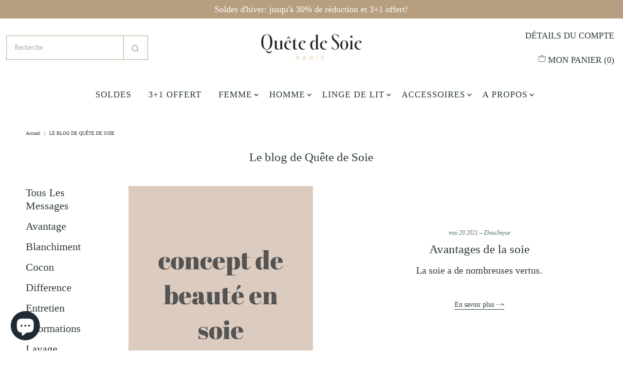

--- FILE ---
content_type: text/javascript
request_url: https://cdn.starapps.studio/apps/vsk/labelledenuit/data.js
body_size: 5120
content:
"use strict";"undefined"==typeof window.starapps_data&&(window.starapps_data={}),"undefined"==typeof window.starapps_data.product_groups&&(window.starapps_data.product_groups=[{"id":4178642,"products_preset_id":4198,"collections_swatch":"first_product_image","group_name":"Allure chemise en soie","option_name":"Couleur","collections_preset_id":4205,"display_position":"top","products_swatch":"first_product_image","mobile_products_preset_id":4198,"mobile_products_swatch":"first_product_image","mobile_collections_preset_id":4205,"mobile_collections_swatch":"first_product_image","same_products_preset_for_mobile":true,"same_collections_preset_for_mobile":true,"option_values":[{"id":9208653316423,"option_value":null,"handle":"allure-chemise-en-soie-19-mommes-blanche","published":true,"swatch_src":null,"swatch_value":null},{"id":9209000165703,"option_value":null,"handle":"allure-chemise-en-soie-19-mommes-vert-fonce","published":true,"swatch_src":null,"swatch_value":null},{"id":9209005605191,"option_value":null,"handle":"allure-chemise-en-soie-19-mommes-bleu-marine","published":true,"swatch_src":null,"swatch_value":null},{"id":9209011536199,"option_value":null,"handle":"allure-chemise-en-soie-19-mommes-noir","published":true,"swatch_src":null,"swatch_value":null}]},{"id":4181981,"products_preset_id":4198,"collections_swatch":"first_product_image","group_name":"Allure peignoir en soie femme","option_name":"Couleur","collections_preset_id":4205,"display_position":"top","products_swatch":"first_product_image","mobile_products_preset_id":4198,"mobile_products_swatch":"first_product_image","mobile_collections_preset_id":4205,"mobile_collections_swatch":"first_product_image","same_products_preset_for_mobile":true,"same_collections_preset_for_mobile":true,"option_values":[{"id":9212171092295,"option_value":null,"handle":"allure-peignoir-en-soie-19-mommes-bleu-claire","published":true,"swatch_src":null,"swatch_value":null},{"id":9212200878407,"option_value":null,"handle":"allure-peignoir-en-soie-19-mommes-beige-rose","published":true,"swatch_src":null,"swatch_value":null}]},{"id":4148547,"products_preset_id":4198,"collections_swatch":"first_product_image","group_name":"ALLURE ROBE","option_name":"Couleur","collections_preset_id":4205,"display_position":"top","products_swatch":"first_product_image","mobile_products_preset_id":4198,"mobile_products_swatch":"first_product_image","mobile_collections_preset_id":4205,"mobile_collections_swatch":"first_product_image","same_products_preset_for_mobile":true,"same_collections_preset_for_mobile":true,"option_values":[{"id":9183914459463,"option_value":null,"handle":"allure-robe-de-soiree-noire-en-soie-22-mommes-1","published":true,"swatch_src":null,"swatch_value":null},{"id":9183834177863,"option_value":null,"handle":"allure-robe-de-soiree-noire-en-soie-22-mommes","published":true,"swatch_src":null,"swatch_value":null},{"id":9187110420807,"option_value":null,"handle":"allure-robe-de-soiree-blanche-en-soie-22-mommes","published":true,"swatch_src":null,"swatch_value":null}]},{"id":427556,"products_preset_id":4198,"collections_swatch":"first_product_image","group_name":"Amour Caraco","option_name":"Couleur","collections_preset_id":null,"display_position":"top","products_swatch":"first_product_image","mobile_products_preset_id":4198,"mobile_products_swatch":"first_product_image","mobile_collections_preset_id":null,"mobile_collections_swatch":"first_product_image","same_products_preset_for_mobile":true,"same_collections_preset_for_mobile":true,"option_values":[{"id":6659218342084,"option_value":null,"handle":"caraco-soie-amour","published":true,"swatch_src":"No","swatch_value":null},{"id":7152204742852,"option_value":null,"handle":"caraco-en-soie-amour-noir","published":true,"swatch_src":"No","swatch_value":null},{"id":7152205004996,"option_value":null,"handle":"amour-caraco-en-soie-champagne","published":true,"swatch_src":"No","swatch_value":null},{"id":10013707993415,"option_value":null,"handle":"amour-caraco-en-soie-et-dentelle-bleu-19-mommes","published":true,"swatch_src":null,"swatch_value":null}]},{"id":427561,"products_preset_id":4198,"collections_swatch":"first_product_image","group_name":"Amour kimono","option_name":"Couleur","collections_preset_id":4200,"display_position":"top","products_swatch":"first_product_image","mobile_products_preset_id":4198,"mobile_products_swatch":"first_product_image","mobile_collections_preset_id":4200,"mobile_collections_swatch":"first_product_image","same_products_preset_for_mobile":true,"same_collections_preset_for_mobile":true,"option_values":[{"id":6659223158980,"option_value":null,"handle":"kimono-soie-amour","published":true,"swatch_src":"No","swatch_value":null},{"id":7152210739396,"option_value":null,"handle":"copie-de-amour-kimono-en-soie-et-dentelle-violet","published":true,"swatch_src":"No","swatch_value":null},{"id":7152210772164,"option_value":null,"handle":"copie-de-amour-kimono-en-soie-et-dentelle-noir-1","published":true,"swatch_src":"No","swatch_value":null}]},{"id":427570,"products_preset_id":4198,"collections_swatch":"first_product_image","group_name":"Amour Shorty","option_name":"Couleur","collections_preset_id":null,"display_position":"top","products_swatch":"first_product_image","mobile_products_preset_id":4198,"mobile_products_swatch":"first_product_image","mobile_collections_preset_id":null,"mobile_collections_swatch":"first_product_image","same_products_preset_for_mobile":true,"same_collections_preset_for_mobile":true,"option_values":[{"id":6686893506756,"option_value":null,"handle":"shorty-soie-amour","published":true,"swatch_src":"No","swatch_value":null},{"id":7152216768708,"option_value":null,"handle":"amour-shorty-en-soie-noir","published":true,"swatch_src":"No","swatch_value":null},{"id":7152217161924,"option_value":null,"handle":"amour-shorty-en-soie-champagne","published":true,"swatch_src":"No","swatch_value":null},{"id":10013695476039,"option_value":null,"handle":"amour-shorty-en-soie-et-dentelle-bleu-19-mommes","published":true,"swatch_src":null,"swatch_value":null}]},{"id":4932544,"products_preset_id":4198,"collections_swatch":"first_product_image","group_name":"Bonnet en soie","option_name":"","collections_preset_id":4205,"display_position":"top","products_swatch":"first_product_image","mobile_products_preset_id":4198,"mobile_products_swatch":"first_product_image","mobile_collections_preset_id":4205,"mobile_collections_swatch":"first_product_image","same_products_preset_for_mobile":true,"same_collections_preset_for_mobile":true,"option_values":[{"id":7146105110724,"option_value":null,"handle":"bonnet-de-nuit-en-soie","published":true,"swatch_src":null,"swatch_value":null},{"id":9781997142343,"option_value":null,"handle":"bonnet-de-nuit-long-en-100-soie-19-mommes","published":true,"swatch_src":null,"swatch_value":null},{"id":9934606008647,"option_value":null,"handle":"bonnet-de-nuit-xl-en-100-soie-naturelle-19-mommes","published":true,"swatch_src":null,"swatch_value":null}]},{"id":5023961,"products_preset_id":4198,"collections_swatch":"first_product_image","group_name":"Calçon en soie homme","option_name":"Couleur","collections_preset_id":4205,"display_position":"top","products_swatch":"first_product_image","mobile_products_preset_id":4198,"mobile_products_swatch":"first_product_image","mobile_collections_preset_id":4205,"mobile_collections_swatch":"first_product_image","same_products_preset_for_mobile":true,"same_collections_preset_for_mobile":true,"option_values":[{"id":7029732311236,"option_value":null,"handle":"chic-calecon-homme-en-soie-tricotee","published":true,"swatch_src":null,"swatch_value":null},{"id":9873691738439,"option_value":null,"handle":"chic-calecon-homme-en-soie-tricotee-noir","published":true,"swatch_src":null,"swatch_value":null}]},{"id":1148923,"products_preset_id":4198,"collections_swatch":"first_product_image","group_name":"CARRE EN SOIE","option_name":"Couleur","collections_preset_id":null,"display_position":"top","products_swatch":"first_product_image","mobile_products_preset_id":4198,"mobile_products_swatch":"first_product_image","mobile_collections_preset_id":null,"mobile_collections_swatch":"first_product_image","same_products_preset_for_mobile":true,"same_collections_preset_for_mobile":true,"option_values":[{"id":7326448812228,"option_value":null,"handle":"carre-imprimee-en-soie","published":true,"swatch_src":"No","swatch_value":null},{"id":7326450647236,"option_value":null,"handle":"carre-imprimee-en-soie-classique","published":false,"swatch_src":"No","swatch_value":null}]},{"id":6580902,"products_preset_id":4198,"collections_swatch":"first_product_image","group_name":"Chic boxer en soie 19 mommes","option_name":"Couleur","collections_preset_id":4205,"display_position":"top","products_swatch":"first_product_image","mobile_products_preset_id":4198,"mobile_products_swatch":"first_product_image","mobile_collections_preset_id":4205,"mobile_collections_swatch":"first_product_image","same_products_preset_for_mobile":true,"same_collections_preset_for_mobile":true,"option_values":[{"id":10449620533575,"option_value":null,"handle":"chic-boxer-en-soie-19-mommes","published":true,"swatch_src":null,"swatch_value":null},{"id":10449718509895,"option_value":null,"handle":"chic-boxer-en-soie-19-mommes-gris","published":true,"swatch_src":null,"swatch_value":null}]},{"id":3847915,"products_preset_id":4198,"collections_swatch":"first_product_image","group_name":"Classique chemise homme","option_name":"Couleur","collections_preset_id":4205,"display_position":"top","products_swatch":"first_product_image","mobile_products_preset_id":4198,"mobile_products_swatch":"first_product_image","mobile_collections_preset_id":4205,"mobile_collections_swatch":"first_product_image","same_products_preset_for_mobile":true,"same_collections_preset_for_mobile":true,"option_values":[{"id":7271783792836,"option_value":null,"handle":"classique-chemise-homme-en-soie-19-mommes","published":true,"swatch_src":null,"swatch_value":null},{"id":8971984372039,"option_value":null,"handle":"classique-chemise-homme-en-soie-19-mommes-gris","published":true,"swatch_src":null,"swatch_value":null},{"id":9179711635783,"option_value":null,"handle":"classique-chemise-de-pyjama-homme-en-soie-bleue-19-mommes","published":true,"swatch_src":null,"swatch_value":null}]},{"id":4143513,"products_preset_id":4198,"collections_swatch":"first_product_image","group_name":"Classique Pantalon en soie","option_name":"Couleur","collections_preset_id":4205,"display_position":"top","products_swatch":"first_product_image","mobile_products_preset_id":4198,"mobile_products_swatch":"first_product_image","mobile_collections_preset_id":4205,"mobile_collections_swatch":"first_product_image","same_products_preset_for_mobile":true,"same_collections_preset_for_mobile":true,"option_values":[{"id":7271818330308,"option_value":null,"handle":"classique-pantalon-homme-en-soie-19-mommes","published":true,"swatch_src":null,"swatch_value":null},{"id":9176472453447,"option_value":null,"handle":"classique-pantalon-de-pyjama-homme-en-soie-gris-19-mommes","published":true,"swatch_src":null,"swatch_value":null},{"id":9179719237959,"option_value":null,"handle":"classique-pantalon-de-pyjama-homme-en-soie-bleu-19-mommes","published":true,"swatch_src":null,"swatch_value":null}]},{"id":4155086,"products_preset_id":4198,"collections_swatch":"first_product_image","group_name":"Classique pyjama court pour homme","option_name":"Couleur","collections_preset_id":4205,"display_position":"top","products_swatch":"first_product_image","mobile_products_preset_id":4198,"mobile_products_swatch":"first_product_image","mobile_collections_preset_id":4205,"mobile_collections_swatch":"first_product_image","same_products_preset_for_mobile":true,"same_collections_preset_for_mobile":true,"option_values":[{"id":9187490791751,"option_value":null,"handle":"classique-chemise-de-pyjama-manche-courte-homme-en-soie-bleue-19-mommes-copie","published":true,"swatch_src":null,"swatch_value":null},{"id":9187481452871,"option_value":null,"handle":"classique-chemise-de-pyjama-manche-courte-homme-en-soie-grise-19-mommes","published":true,"swatch_src":null,"swatch_value":null}]},{"id":4160410,"products_preset_id":4198,"collections_swatch":"first_product_image","group_name":"Classique short","option_name":"Couleur","collections_preset_id":4205,"display_position":"top","products_swatch":"first_product_image","mobile_products_preset_id":4198,"mobile_products_swatch":"first_product_image","mobile_collections_preset_id":4205,"mobile_collections_swatch":"first_product_image","same_products_preset_for_mobile":true,"same_collections_preset_for_mobile":true,"option_values":[{"id":9187501932871,"option_value":null,"handle":"classique-short-de-pyjama-homme-en-soie-gris-19-mommes","published":true,"swatch_src":null,"swatch_value":null},{"id":9187507863879,"option_value":null,"handle":"classique-short-de-pyjama-homme-en-soie-bleu-19-mommes","published":true,"swatch_src":null,"swatch_value":null}]},{"id":1032283,"products_preset_id":4198,"collections_swatch":"first_product_image","group_name":"Coffret cadeau silk night","option_name":"Couleur","collections_preset_id":null,"display_position":"top","products_swatch":"first_product_image","mobile_products_preset_id":4198,"mobile_products_swatch":"first_product_image","mobile_collections_preset_id":null,"mobile_collections_swatch":"first_product_image","same_products_preset_for_mobile":true,"same_collections_preset_for_mobile":true,"option_values":[{"id":6947323969732,"option_value":null,"handle":"coffret-cadeau-silk-night-black","published":true,"swatch_src":"No","swatch_value":null},{"id":6947337896132,"option_value":null,"handle":"coffret-cadeau-silk-night-rose","published":false,"swatch_src":"No","swatch_value":null},{"id":6947772301508,"option_value":null,"handle":"coffret-cadeau-gold-silk-night","published":true,"swatch_src":"No","swatch_value":null},{"id":6947778789572,"option_value":null,"handle":"coffret-cadeau-passion-silk-night","published":false,"swatch_src":"No","swatch_value":null},{"id":6947784753348,"option_value":null,"handle":"coffret-cadeau-cool-silk-night","published":true,"swatch_src":"No","swatch_value":null}]},{"id":427698,"products_preset_id":4198,"collections_swatch":"first_product_image","group_name":"Coffret cadeau special party","option_name":"Couleur","collections_preset_id":4200,"display_position":"top","products_swatch":"first_product_image","mobile_products_preset_id":4198,"mobile_products_swatch":"first_product_image","mobile_collections_preset_id":4200,"mobile_collections_swatch":"first_product_image","same_products_preset_for_mobile":true,"same_collections_preset_for_mobile":true,"option_values":[{"id":6946787524804,"option_value":null,"handle":"coffret-cadeau-special-party-rouge","published":true,"swatch_src":"No","swatch_value":null},{"id":6946796077252,"option_value":null,"handle":"coffret-cadeau-special-party-black","published":false,"swatch_src":"No","swatch_value":null}]},{"id":3786851,"products_preset_id":4195,"collections_swatch":"first_product_image","group_name":"COFFRET TAIE ET BONNET","option_name":"","collections_preset_id":4196,"display_position":"top","products_swatch":"custom_swatch","mobile_products_preset_id":4195,"mobile_products_swatch":"custom_swatch","mobile_collections_preset_id":4196,"mobile_collections_swatch":"first_product_image","same_products_preset_for_mobile":true,"same_collections_preset_for_mobile":true,"option_values":[{"id":8914789957959,"option_value":null,"handle":"coffret-cadeau-beaute-fatale-en-soie","published":true,"swatch_src":"No","swatch_value":null},{"id":8914816139591,"option_value":null,"handle":"coffret-cadeau-taie-40x60-et-bonnet-en-soie","published":true,"swatch_src":"No","swatch_value":null},{"id":8914853331271,"option_value":null,"handle":"coffret-cadeau-taie-65x65-et-bonnet-en-soie","published":true,"swatch_src":"No","swatch_value":null}]},{"id":718769,"products_preset_id":4198,"collections_swatch":"first_product_image","group_name":"Couette Nuage","option_name":"Poids","collections_preset_id":null,"display_position":"top","products_swatch":"first_product_image","mobile_products_preset_id":4198,"mobile_products_swatch":"first_product_image","mobile_collections_preset_id":null,"mobile_collections_swatch":"first_product_image","same_products_preset_for_mobile":true,"same_collections_preset_for_mobile":true,"option_values":[{"id":7016482996420,"option_value":null,"handle":"couette-en-soie-leger","published":true,"swatch_src":"No","swatch_value":null},{"id":7016496398532,"option_value":null,"handle":"couette-nuage-en-soie-ideal-mi-saison","published":true,"swatch_src":"No","swatch_value":null},{"id":7016497709252,"option_value":null,"handle":"couette-nuage-en-soie-hiver","published":true,"swatch_src":"No","swatch_value":null}]},{"id":986725,"products_preset_id":4198,"collections_swatch":"first_product_image","group_name":"Daily chemise en soie","option_name":"Couleur","collections_preset_id":null,"display_position":"top","products_swatch":"first_product_image","mobile_products_preset_id":4198,"mobile_products_swatch":"first_product_image","mobile_collections_preset_id":null,"mobile_collections_swatch":"first_product_image","same_products_preset_for_mobile":true,"same_collections_preset_for_mobile":true,"option_values":[{"id":7252625031364,"option_value":null,"handle":"chemise-en-soie-19-mommes","published":false,"swatch_src":"No","swatch_value":null},{"id":7252663140548,"option_value":null,"handle":"daily-chemise-en-soie-19-mommes-bleu-marine","published":false,"swatch_src":"No","swatch_value":null}]},{"id":4217673,"products_preset_id":4198,"collections_swatch":"first_product_image","group_name":"DELICATESSE JUPE EN SOIE","option_name":"Couleur","collections_preset_id":4205,"display_position":"top","products_swatch":"first_product_image","mobile_products_preset_id":4198,"mobile_products_swatch":"first_product_image","mobile_collections_preset_id":4205,"mobile_collections_swatch":"first_product_image","same_products_preset_for_mobile":true,"same_collections_preset_for_mobile":true,"option_values":[{"id":9240947523911,"option_value":null,"handle":"delicatesse-jupe-en-soie-19-mommes-noir","published":true,"swatch_src":null,"swatch_value":null},{"id":9240960237895,"option_value":null,"handle":"delicatesse-jupe-en-soie-19-mommes-rose","published":true,"swatch_src":null,"swatch_value":null}]},{"id":4216492,"products_preset_id":4198,"collections_swatch":"first_product_image","group_name":"DELICATESSE PEIGNOIR EN SOIE FEMME","option_name":"Couleur","collections_preset_id":4205,"display_position":"top","products_swatch":"first_product_image","mobile_products_preset_id":4198,"mobile_products_swatch":"first_product_image","mobile_collections_preset_id":4205,"mobile_collections_swatch":"first_product_image","same_products_preset_for_mobile":true,"same_collections_preset_for_mobile":true,"option_values":[{"id":9239322427719,"option_value":null,"handle":"delicatesse-peignoir-en-soie-pour-femme-22-mommes-blanc","published":true,"swatch_src":null,"swatch_value":null},{"id":9239325671751,"option_value":null,"handle":"delicatesse-peignoir-en-soie-pour-femme-22-mommes-noir","published":true,"swatch_src":null,"swatch_value":null}]},{"id":987296,"products_preset_id":4198,"collections_swatch":"first_product_image","group_name":"Envie nuisette","option_name":"Couleur","collections_preset_id":null,"display_position":"top","products_swatch":"first_product_image","mobile_products_preset_id":4198,"mobile_products_swatch":"first_product_image","mobile_collections_preset_id":null,"mobile_collections_swatch":"first_product_image","same_products_preset_for_mobile":true,"same_collections_preset_for_mobile":true,"option_values":[{"id":7159920001220,"option_value":null,"handle":"envie-nuisette-dos-nu-pongeant-en-soie","published":false,"swatch_src":"No","swatch_value":null},{"id":7251965411524,"option_value":null,"handle":"envie-nuisette-dos-nu-en-soie-noir","published":true,"swatch_src":"No","swatch_value":null}]},{"id":427621,"products_preset_id":4198,"collections_swatch":"first_product_image","group_name":"Feel good chemise de nuit","option_name":"Couleur","collections_preset_id":4200,"display_position":"top","products_swatch":"first_product_image","mobile_products_preset_id":4198,"mobile_products_swatch":"first_product_image","mobile_collections_preset_id":4200,"mobile_collections_swatch":"first_product_image","same_products_preset_for_mobile":true,"same_collections_preset_for_mobile":true,"option_values":[{"id":6660222025924,"option_value":null,"handle":"nuisette-soie-feel-good","published":true,"swatch_src":"No","swatch_value":null},{"id":7152497721540,"option_value":null,"handle":"copie-de-feel-good-chemise-de-nuit-noir","published":true,"swatch_src":"No","swatch_value":null}]},{"id":1148924,"products_preset_id":4198,"collections_swatch":"first_product_image","group_name":"Foulard en soie","option_name":"Couleur","collections_preset_id":null,"display_position":"top","products_swatch":"first_product_image","mobile_products_preset_id":4198,"mobile_products_swatch":"first_product_image","mobile_collections_preset_id":null,"mobile_collections_swatch":"first_product_image","same_products_preset_for_mobile":true,"same_collections_preset_for_mobile":true,"option_values":[{"id":7326122803396,"option_value":null,"handle":"foulard-en-soie-reve-du-japon","published":false,"swatch_src":"No","swatch_value":null},{"id":8874470080839,"option_value":null,"handle":"foulard-cravate-voyage-en-asie","published":true,"swatch_src":null,"swatch_value":null},{"id":8874477322567,"option_value":null,"handle":"foulard-cravate-fleur","published":true,"swatch_src":null,"swatch_value":null},{"id":8874478797127,"option_value":null,"handle":"foulard-cravate-reve-d-automne","published":true,"swatch_src":null,"swatch_value":null}]},{"id":5452375,"products_preset_id":4198,"collections_swatch":"first_product_image","group_name":"Glamour 22 mommes chemise femme","option_name":"Couleur","collections_preset_id":4205,"display_position":"top","products_swatch":"first_product_image","mobile_products_preset_id":4198,"mobile_products_swatch":"first_product_image","mobile_collections_preset_id":4205,"mobile_collections_swatch":"first_product_image","same_products_preset_for_mobile":true,"same_collections_preset_for_mobile":true,"option_values":[{"id":10043146731847,"option_value":null,"handle":"glamour-chemise-de-pyjama-en-soie-noir-22-mommes","published":true,"swatch_src":null,"swatch_value":null},{"id":10043076084039,"option_value":null,"handle":"glamour-chemise-de-pyjama-en-soie-bleu-claire-22-mommes","published":true,"swatch_src":null,"swatch_value":null},{"id":10011922760007,"option_value":null,"handle":"glamour-chemise-de-pyjama-en-soie-beige-22-mommes","published":true,"swatch_src":null,"swatch_value":null}]},{"id":5452377,"products_preset_id":4198,"collections_swatch":"first_product_image","group_name":"Glamour 22 mommes femme pantalon","option_name":"Couleur","collections_preset_id":4205,"display_position":"top","products_swatch":"first_product_image","mobile_products_preset_id":4198,"mobile_products_swatch":"first_product_image","mobile_collections_preset_id":4205,"mobile_collections_swatch":"first_product_image","same_products_preset_for_mobile":true,"same_collections_preset_for_mobile":true,"option_values":[{"id":10043152335175,"option_value":null,"handle":"glamour-pantalon-de-pyjama-en-soie-noir-22-mommes-copie","published":true,"swatch_src":null,"swatch_value":null},{"id":10043085717831,"option_value":null,"handle":"glamour-pantalon-de-pyjama-en-soie-bleu-claire-22-mommes","published":true,"swatch_src":null,"swatch_value":null},{"id":10012063039815,"option_value":null,"handle":"glamour-pantalon-de-pyjama-en-soie-beige-22-mommes","published":true,"swatch_src":null,"swatch_value":null}]},{"id":427635,"products_preset_id":4198,"collections_swatch":"first_product_image","group_name":"Glamour chemise de nuit","option_name":"Couleur","collections_preset_id":4200,"display_position":"top","products_swatch":"first_product_image","mobile_products_preset_id":4198,"mobile_products_swatch":"first_product_image","mobile_collections_preset_id":4200,"mobile_collections_swatch":"first_product_image","same_products_preset_for_mobile":true,"same_collections_preset_for_mobile":true,"option_values":[{"id":7075305291972,"option_value":null,"handle":"chemise-de-nuit-soie-mi-manche","published":true,"swatch_src":"No","swatch_value":null},{"id":7152512368836,"option_value":null,"handle":"copie-de-glamour-chemise-de-nuit-en-soie-mi-manche-rose","published":true,"swatch_src":"No","swatch_value":null}]},{"id":712431,"products_preset_id":4198,"collections_swatch":"first_product_image","group_name":"Glamour chemise en soie manche courte","option_name":"Couleur","collections_preset_id":null,"display_position":"top","products_swatch":"first_product_image","mobile_products_preset_id":4198,"mobile_products_swatch":"first_product_image","mobile_collections_preset_id":null,"mobile_collections_swatch":"first_product_image","same_products_preset_for_mobile":true,"same_collections_preset_for_mobile":true,"option_values":[{"id":7180820512964,"option_value":null,"handle":"glamour-chemise-soie","published":true,"swatch_src":"No","swatch_value":null},{"id":7199465144516,"option_value":null,"handle":"glamour-chemise-en-soie-manche-courte-19-mommes","published":true,"swatch_src":"No","swatch_value":null},{"id":7199495061700,"option_value":null,"handle":"glamour-chemise-en-soie-manche-courte-19-mommes-1","published":false,"swatch_src":"No","swatch_value":null},{"id":7199508725956,"option_value":null,"handle":"glamour-chemise-en-soie-manche-courte-19-mommes-2","published":true,"swatch_src":"No","swatch_value":null},{"id":7214703870148,"option_value":null,"handle":"glamour-chemise-en-soie-manche-courte-19-mommes-3","published":false,"swatch_src":"No","swatch_value":null}]},{"id":712432,"products_preset_id":4198,"collections_swatch":"first_product_image","group_name":"Glamour short en soie","option_name":"Couleur","collections_preset_id":null,"display_position":"top","products_swatch":"first_product_image","mobile_products_preset_id":4198,"mobile_products_swatch":"first_product_image","mobile_collections_preset_id":null,"mobile_collections_swatch":"first_product_image","same_products_preset_for_mobile":true,"same_collections_preset_for_mobile":true,"option_values":[{"id":7180903645380,"option_value":"","handle":"short-en-soie-glamour","published":true,"swatch_src":"No","swatch_value":null},{"id":7199467733188,"option_value":null,"handle":"copie-de-glamour-short-en-soie-19-mommes","published":true,"swatch_src":"No","swatch_value":null},{"id":7199499026628,"option_value":null,"handle":"glamour-short-en-soie-19-mommes","published":false,"swatch_src":"No","swatch_value":null},{"id":7199509545156,"option_value":null,"handle":"glamour-short-en-soie-19-mommes-1","published":true,"swatch_src":"No","swatch_value":null},{"id":7214688927940,"option_value":null,"handle":"glamour-short-en-soie-19-mommes-2","published":false,"swatch_src":"No","swatch_value":null}]},{"id":4203297,"products_preset_id":4198,"collections_swatch":"first_product_image","group_name":"LIBERTE short en soie pour homme","option_name":"Couleur","collections_preset_id":4205,"display_position":"top","products_swatch":"first_product_image","mobile_products_preset_id":4198,"mobile_products_swatch":"first_product_image","mobile_collections_preset_id":4205,"mobile_collections_swatch":"first_product_image","same_products_preset_for_mobile":true,"same_collections_preset_for_mobile":true,"option_values":[{"id":9219246686535,"option_value":null,"handle":"liberte-short-en-soie-pour-homme-19-mommes","published":true,"swatch_src":null,"swatch_value":null},{"id":9219248357703,"option_value":null,"handle":"liberte-short-en-soie-pour-homme-19-mommes-noir","published":true,"swatch_src":null,"swatch_value":null},{"id":9219253141831,"option_value":null,"handle":"liberte-short-en-soie-pour-homme-19-mommes-vert","published":true,"swatch_src":null,"swatch_value":null}]},{"id":1029870,"products_preset_id":4198,"collections_swatch":"first_product_image","group_name":"Mariage","option_name":"Couleur","collections_preset_id":null,"display_position":"top","products_swatch":"first_product_image","mobile_products_preset_id":4198,"mobile_products_swatch":"first_product_image","mobile_collections_preset_id":null,"mobile_collections_swatch":"first_product_image","same_products_preset_for_mobile":true,"same_collections_preset_for_mobile":true,"option_values":[{"id":7273046540484,"option_value":null,"handle":"mariage-nuisette-dentelle-fente-sur-le-cote-19-mommes","published":true,"swatch_src":"No","swatch_value":null},{"id":7273052405956,"option_value":null,"handle":"mariage-nuisette-dentelle-fente-sur-le-cote-19-mommes-1","published":true,"swatch_src":"No","swatch_value":null}]},{"id":1029883,"products_preset_id":4198,"collections_swatch":"first_product_image","group_name":"Mariage kimono","option_name":"Couleur","collections_preset_id":null,"display_position":"top","products_swatch":"first_product_image","mobile_products_preset_id":4198,"mobile_products_swatch":"first_product_image","mobile_collections_preset_id":null,"mobile_collections_swatch":"first_product_image","same_products_preset_for_mobile":true,"same_collections_preset_for_mobile":true,"option_values":[{"id":7273536946372,"option_value":null,"handle":"mariage-kimono-en-soie19-mommes","published":true,"swatch_src":"No","swatch_value":null},{"id":7273542549700,"option_value":null,"handle":"mariage-kimono-en-soie-19-mommes","published":true,"swatch_src":"No","swatch_value":null}]},{"id":3976198,"products_preset_id":4198,"collections_swatch":"first_product_image","group_name":"Masque de sommeil","option_name":"Style","collections_preset_id":null,"display_position":"top","products_swatch":"first_product_image","mobile_products_preset_id":4198,"mobile_products_swatch":"first_product_image","mobile_collections_preset_id":null,"mobile_collections_swatch":"first_product_image","same_products_preset_for_mobile":true,"same_collections_preset_for_mobile":true,"option_values":[{"id":7047827914948,"option_value":null,"handle":"la-bete-masque-de-sommeil","published":true,"swatch_src":null,"swatch_value":null},{"id":7047833780420,"option_value":null,"handle":"la-belle-masque-de-sommeil-19-mommes","published":true,"swatch_src":null,"swatch_value":null},{"id":9033121464647,"option_value":null,"handle":"unis-masque-de-sommeil-large-soie-rembourrage-soie-22-mommes","published":true,"swatch_src":null,"swatch_value":null},{"id":6857174614212,"option_value":null,"handle":"masque-soie","published":true,"swatch_src":null,"swatch_value":null}]},{"id":5697561,"products_preset_id":4198,"collections_swatch":"first_product_image","group_name":"NOUVEAU GLAMOUR CHEMISE","option_name":"Couleur","collections_preset_id":4205,"display_position":"top","products_swatch":"first_product_image","mobile_products_preset_id":4198,"mobile_products_swatch":"first_product_image","mobile_collections_preset_id":4205,"mobile_collections_swatch":"first_product_image","same_products_preset_for_mobile":true,"same_collections_preset_for_mobile":true,"option_values":[{"id":10139808694599,"option_value":"","handle":"nouveau-glamour-chemise-de-pyjama-en-soie-bleue-19-mommes","published":true,"swatch_src":null,"swatch_value":null},{"id":10136106860871,"option_value":"","handle":"nouveau-glamour-chemise-de-pyjama-en-soie-beige-19-mommes","published":true,"swatch_src":null,"swatch_value":null},{"id":9169458299207,"option_value":null,"handle":"chemise-de-pyjama-en-soie-blanc-19-mommes-glamour","published":true,"swatch_src":null,"swatch_value":null},{"id":9169474847047,"option_value":null,"handle":"chemise-de-pyjama-en-soie-bleu-claire-19-mommes-glamour","published":true,"swatch_src":null,"swatch_value":null},{"id":6938885914820,"option_value":null,"handle":"chemise-soie-glamour","published":true,"swatch_src":null,"swatch_value":null}]},{"id":5697562,"products_preset_id":4198,"collections_swatch":"first_product_image","group_name":"NOUVEAU GLAMOUR PANTALON","option_name":"Couleur","collections_preset_id":4205,"display_position":"top","products_swatch":"first_product_image","mobile_products_preset_id":4198,"mobile_products_swatch":"first_product_image","mobile_collections_preset_id":4205,"mobile_collections_swatch":"first_product_image","same_products_preset_for_mobile":true,"same_collections_preset_for_mobile":true,"option_values":[{"id":10136117805383,"option_value":"","handle":"nouveau-glamour-pantalon-de-pyjama-en-soie-amande-claire-19-mommes","published":true,"swatch_src":null,"swatch_value":null},{"id":10139813478727,"option_value":"","handle":"nouveau-glamour-pantalon-de-pyjama-en-soie-bleu-19-mommes","published":true,"swatch_src":null,"swatch_value":null},{"id":9169545396551,"option_value":null,"handle":"glamour-pantalon-de-pyjama-en-soie-blanc-19-mommes","published":true,"swatch_src":null,"swatch_value":null},{"id":9169551720775,"option_value":null,"handle":"glamour-pantalon-de-pyjama-en-soie-bleu-claire-19-mommes","published":true,"swatch_src":null,"swatch_value":null},{"id":6938909016260,"option_value":null,"handle":"pantalon-soie-glamour","published":true,"swatch_src":null,"swatch_value":null}]},{"id":427534,"products_preset_id":4198,"collections_swatch":"first_product_image","group_name":"Nuisette Amour","option_name":"Couleur","collections_preset_id":null,"display_position":"top","products_swatch":"first_product_image","mobile_products_preset_id":4198,"mobile_products_swatch":"first_product_image","mobile_collections_preset_id":null,"mobile_collections_swatch":"first_product_image","same_products_preset_for_mobile":true,"same_collections_preset_for_mobile":true,"option_values":[{"id":6658602991812,"option_value":null,"handle":"nuisette-soie-amour","published":true,"swatch_src":"No","swatch_value":null},{"id":7152196452548,"option_value":null,"handle":"amour-nuisette-dos-croise-noir","published":true,"swatch_src":"No","swatch_value":null},{"id":7152196485316,"option_value":null,"handle":"amour-nuisette-dos-croise-champagne","published":true,"swatch_src":"No","swatch_value":null}]},{"id":4175282,"products_preset_id":4198,"collections_swatch":"first_product_image","group_name":"Peignoir Classique homme","option_name":"Couleur","collections_preset_id":4205,"display_position":"top","products_swatch":"first_product_image","mobile_products_preset_id":4198,"mobile_products_swatch":"first_product_image","mobile_collections_preset_id":4205,"mobile_collections_swatch":"first_product_image","same_products_preset_for_mobile":true,"same_collections_preset_for_mobile":true,"option_values":[{"id":7271829504196,"option_value":null,"handle":"classique-peignoir-en-soie-22-mommes","published":true,"swatch_src":null,"swatch_value":null},{"id":9208019059015,"option_value":null,"handle":"classique-peignoir-homme-en-soie-bleu-22-mommes","published":true,"swatch_src":null,"swatch_value":null}]},{"id":4155087,"products_preset_id":4198,"collections_swatch":"first_product_image","group_name":"Peignoir Contemporaine","option_name":"Couleur","collections_preset_id":4205,"display_position":"top","products_swatch":"first_product_image","mobile_products_preset_id":4198,"mobile_products_swatch":"first_product_image","mobile_collections_preset_id":4205,"mobile_collections_swatch":"first_product_image","same_products_preset_for_mobile":true,"same_collections_preset_for_mobile":true,"option_values":[{"id":6740689879236,"option_value":null,"handle":"peignoire-en-soie-22mommes","published":true,"swatch_src":null,"swatch_value":null},{"id":9187528999239,"option_value":null,"handle":"peignoir-homme-en-soie-gris-22-mommes-contemporaine","published":true,"swatch_src":null,"swatch_value":null}]},{"id":427628,"products_preset_id":4198,"collections_swatch":"first_product_image","group_name":"SOIREE","option_name":"Couleur","collections_preset_id":4200,"display_position":"top","products_swatch":"first_product_image","mobile_products_preset_id":4198,"mobile_products_swatch":"first_product_image","mobile_collections_preset_id":4200,"mobile_collections_swatch":"first_product_image","same_products_preset_for_mobile":true,"same_collections_preset_for_mobile":true,"option_values":[{"id":6658588311748,"option_value":null,"handle":"nuisette-longue-en-soie","published":true,"swatch_src":"No","swatch_value":null},{"id":7152499753156,"option_value":null,"handle":"copie-de-soiree-nuisette-sensuelle-longue-vert","published":true,"swatch_src":"No","swatch_value":null},{"id":7152499785924,"option_value":null,"handle":"copie-de-copie-de-soiree-nuisette-sensuelle-longue-noir","published":true,"swatch_src":"No","swatch_value":null},{"id":7152499982532,"option_value":null,"handle":"copie-de-copie-de-copie-de-soiree-nuisette-sensuelle-longue-bleu","published":false,"swatch_src":"No","swatch_value":null},{"id":9183703597383,"option_value":null,"handle":"soiree-robe-de-soiree-bleu-claire-en-soie-22-mommes","published":true,"swatch_src":null,"swatch_value":null},{"id":9183716868423,"option_value":null,"handle":"soiree-robe-de-soiree-orange-en-soie-22-mommes","published":true,"swatch_src":null,"swatch_value":null}]},{"id":427525,"products_preset_id":4195,"collections_swatch":"first_product_image","group_name":"Taie en soie","option_name":"Taille","collections_preset_id":4205,"display_position":"top","products_swatch":"first_product_image","mobile_products_preset_id":4195,"mobile_products_swatch":"first_product_image","mobile_collections_preset_id":4205,"mobile_collections_swatch":"first_product_image","same_products_preset_for_mobile":true,"same_collections_preset_for_mobile":true,"option_values":[{"id":8909256360263,"option_value":"40X60 cm","handle":"taie-doreiller-en-soie-22-mommes-40x60-cm-22-mommes","published":true,"swatch_src":"No","swatch_value":null},{"id":9853149544775,"option_value":"51X66 cm","handle":"taie-doreiller-en-100-soie-de-murier-22-mommes-51x66-cm","published":true,"swatch_src":null,"swatch_value":null},{"id":6886524616900,"option_value":"51X76 cm","handle":"taie-oreiller-soie","published":true,"swatch_src":"color","swatch_value":"#AAABAA"},{"id":6931720110276,"option_value":"65X65 cm","handle":"taies-soie-6565","published":true,"swatch_src":"color","swatch_value":"#AAABAA"}]},{"id":1148936,"products_preset_id":4198,"collections_swatch":"first_product_image","group_name":"Taie en soie et soie coton","option_name":"Taille","collections_preset_id":null,"display_position":"top","products_swatch":"first_product_image","mobile_products_preset_id":4198,"mobile_products_swatch":"first_product_image","mobile_collections_preset_id":null,"mobile_collections_swatch":"first_product_image","same_products_preset_for_mobile":true,"same_collections_preset_for_mobile":true,"option_values":[{"id":7326462083268,"option_value":null,"handle":"taie-doreiller-en-soie-22-mommes-et-soie-coton-65x65-cm","published":true,"swatch_src":"No","swatch_value":null},{"id":7326471717060,"option_value":null,"handle":"taie-doreiller-en-soie-22-mommes-et-soie-coton-51x76","published":true,"swatch_src":"No","swatch_value":null}]},{"id":427591,"products_preset_id":4198,"collections_swatch":"first_product_image","group_name":"Unis caraco","option_name":"Couleur","collections_preset_id":4200,"display_position":"top","products_swatch":"first_product_image","mobile_products_preset_id":4198,"mobile_products_swatch":"first_product_image","mobile_collections_preset_id":4200,"mobile_collections_swatch":"first_product_image","same_products_preset_for_mobile":true,"same_collections_preset_for_mobile":true,"option_values":[{"id":6698034331844,"option_value":null,"handle":"caraco-soie-unis","published":true,"swatch_src":"No","swatch_value":null},{"id":7152290693316,"option_value":null,"handle":"copie-de-unis-caraco-en-soie-de-murier-noir","published":true,"swatch_src":"No","swatch_value":null},{"id":7152291283140,"option_value":null,"handle":"copie-de-copie-de-unis-caraco-en-soie-de-murier-champagne","published":true,"swatch_src":"No","swatch_value":null}]},{"id":427619,"products_preset_id":4198,"collections_swatch":"first_product_image","group_name":"Unis Kimono","option_name":"Couleur","collections_preset_id":4200,"display_position":"top","products_swatch":"first_product_image","mobile_products_preset_id":4198,"mobile_products_swatch":"first_product_image","mobile_collections_preset_id":4200,"mobile_collections_swatch":"first_product_image","same_products_preset_for_mobile":true,"same_collections_preset_for_mobile":true,"option_values":[{"id":6658583888068,"option_value":null,"handle":"kimono-soie","published":true,"swatch_src":"No","swatch_value":null},{"id":7152487563460,"option_value":null,"handle":"copie-de-unis-kimono-en-100-soie-noir","published":true,"swatch_src":"No","swatch_value":null},{"id":7152491724996,"option_value":null,"handle":"copie-de-copie-de-unis-kimono-en-100-soie-champagne","published":true,"swatch_src":"No","swatch_value":null}]},{"id":427588,"products_preset_id":4198,"collections_swatch":"first_product_image","group_name":"Unis nuisette","option_name":"Couleur","collections_preset_id":null,"display_position":"top","products_swatch":"first_product_image","mobile_products_preset_id":4198,"mobile_products_swatch":"first_product_image","mobile_collections_preset_id":null,"mobile_collections_swatch":"first_product_image","same_products_preset_for_mobile":true,"same_collections_preset_for_mobile":true,"option_values":[{"id":6687438700740,"option_value":null,"handle":"nuisette-soie-unis","published":true,"swatch_src":"No","swatch_value":null},{"id":7152271589572,"option_value":null,"handle":"unis-nuisette-en-soie-dos-croise-noir","published":true,"swatch_src":"No","swatch_value":null},{"id":7152278700228,"option_value":null,"handle":"unis-nuisette-en-soie-dos-croise-champagne","published":true,"swatch_src":"No","swatch_value":null}]},{"id":1032285,"products_preset_id":4198,"collections_swatch":"first_product_image","group_name":"Unis robe en soie","option_name":"Couleur","collections_preset_id":null,"display_position":"top","products_swatch":"first_product_image","mobile_products_preset_id":4198,"mobile_products_swatch":"first_product_image","mobile_collections_preset_id":null,"mobile_collections_swatch":"first_product_image","same_products_preset_for_mobile":true,"same_collections_preset_for_mobile":true,"option_values":[{"id":7275660247236,"option_value":null,"handle":"unis-robe-en-soie-19-mommes","published":true,"swatch_src":"No","swatch_value":null},{"id":7275671683268,"option_value":null,"handle":"unis-robe-en-soie-19-mommes-1","published":true,"swatch_src":"No","swatch_value":null}]},{"id":427598,"products_preset_id":4198,"collections_swatch":"first_product_image","group_name":"Unis shorty","option_name":"Couleur","collections_preset_id":null,"display_position":"top","products_swatch":"first_product_image","mobile_products_preset_id":4198,"mobile_products_swatch":"first_product_image","mobile_collections_preset_id":null,"mobile_collections_swatch":"first_product_image","same_products_preset_for_mobile":true,"same_collections_preset_for_mobile":true,"option_values":[{"id":6686521163972,"option_value":null,"handle":"shorty-soie-unis","published":true,"swatch_src":"No","swatch_value":null},{"id":7152312778948,"option_value":null,"handle":"unis-shorty-en-soie-de-murier-noir","published":true,"swatch_src":"No","swatch_value":null},{"id":7152315891908,"option_value":null,"handle":"unis-shorty-en-soie-de-murier-rouge","published":true,"swatch_src":"No","swatch_value":null}]},{"id":987594,"products_preset_id":4198,"collections_swatch":"first_product_image","group_name":"UNIS TOP","option_name":"Couleur","collections_preset_id":4205,"display_position":"top","products_swatch":"first_product_image","mobile_products_preset_id":4198,"mobile_products_swatch":"first_product_image","mobile_collections_preset_id":4205,"mobile_collections_swatch":"first_product_image","same_products_preset_for_mobile":true,"same_collections_preset_for_mobile":true,"option_values":[{"id":7073965244612,"option_value":null,"handle":"copie-de-top-en-soie-unis","published":true,"swatch_src":"No","swatch_value":null},{"id":7253538537668,"option_value":null,"handle":"top-unis-en-soie-de-murier-19-mommes","published":true,"swatch_src":"No","swatch_value":null},{"id":9206102327623,"option_value":null,"handle":"unis-top-en-soie-de-murier-19-mommes-orange","published":true,"swatch_src":null,"swatch_value":null},{"id":9206111535431,"option_value":null,"handle":"unis-top-en-soie-de-murier-19-mommes-bleu-claire","published":true,"swatch_src":null,"swatch_value":null}]},{"id":465636,"products_preset_id":4198,"collections_swatch":"first_product_image","group_name":"voyage short","option_name":"Couleur","collections_preset_id":4200,"display_position":"top","products_swatch":"first_product_image","mobile_products_preset_id":4198,"mobile_products_swatch":"first_product_image","mobile_collections_preset_id":4200,"mobile_collections_swatch":"first_product_image","same_products_preset_for_mobile":true,"same_collections_preset_for_mobile":true,"option_values":[{"id":6740688896196,"option_value":null,"handle":"shorty-en-soie-mommes","published":true,"swatch_src":"No","swatch_value":null},{"id":7157859483844,"option_value":null,"handle":"voyage-short-en-soie-gris-clair","published":true,"swatch_src":"No","swatch_value":null}]},{"id":465635,"products_preset_id":4198,"collections_swatch":"first_product_image","group_name":"voyage top","option_name":"Couleur","collections_preset_id":4200,"display_position":"top","products_swatch":"first_product_image","mobile_products_preset_id":4198,"mobile_products_swatch":"first_product_image","mobile_collections_preset_id":4200,"mobile_collections_swatch":"first_product_image","same_products_preset_for_mobile":true,"same_collections_preset_for_mobile":true,"option_values":[{"id":6659156148420,"option_value":null,"handle":"collection-homme","published":true,"swatch_src":"No","swatch_value":null},{"id":7157859221700,"option_value":null,"handle":"voyage-top-de-pyjama-homme-gris-clair","published":true,"swatch_src":"No","swatch_value":null}]}],window.starapps_data.product_groups_chart={"allure-chemise-en-soie-19-mommes-blanche":[0],"allure-chemise-en-soie-19-mommes-vert-fonce":[0],"allure-chemise-en-soie-19-mommes-bleu-marine":[0],"allure-chemise-en-soie-19-mommes-noir":[0],"allure-peignoir-en-soie-19-mommes-bleu-claire":[1],"allure-peignoir-en-soie-19-mommes-beige-rose":[1],"allure-robe-de-soiree-noire-en-soie-22-mommes-1":[2],"allure-robe-de-soiree-noire-en-soie-22-mommes":[2],"allure-robe-de-soiree-blanche-en-soie-22-mommes":[2],"caraco-soie-amour":[3],"caraco-en-soie-amour-noir":[3],"amour-caraco-en-soie-champagne":[3],"amour-caraco-en-soie-et-dentelle-bleu-19-mommes":[3],"kimono-soie-amour":[4],"copie-de-amour-kimono-en-soie-et-dentelle-violet":[4],"copie-de-amour-kimono-en-soie-et-dentelle-noir-1":[4],"shorty-soie-amour":[5],"amour-shorty-en-soie-noir":[5],"amour-shorty-en-soie-champagne":[5],"amour-shorty-en-soie-et-dentelle-bleu-19-mommes":[5],"bonnet-de-nuit-en-soie":[6],"bonnet-de-nuit-long-en-100-soie-19-mommes":[6],"bonnet-de-nuit-xl-en-100-soie-naturelle-19-mommes":[6],"chic-calecon-homme-en-soie-tricotee":[7],"chic-calecon-homme-en-soie-tricotee-noir":[7],"carre-imprimee-en-soie":[8],"carre-imprimee-en-soie-classique":[8],"chic-boxer-en-soie-19-mommes":[9],"chic-boxer-en-soie-19-mommes-gris":[9],"classique-chemise-homme-en-soie-19-mommes":[10],"classique-chemise-homme-en-soie-19-mommes-gris":[10],"classique-chemise-de-pyjama-homme-en-soie-bleue-19-mommes":[10],"classique-pantalon-homme-en-soie-19-mommes":[11],"classique-pantalon-de-pyjama-homme-en-soie-gris-19-mommes":[11],"classique-pantalon-de-pyjama-homme-en-soie-bleu-19-mommes":[11],"classique-chemise-de-pyjama-manche-courte-homme-en-soie-bleue-19-mommes-copie":[12],"classique-chemise-de-pyjama-manche-courte-homme-en-soie-grise-19-mommes":[12],"classique-short-de-pyjama-homme-en-soie-gris-19-mommes":[13],"classique-short-de-pyjama-homme-en-soie-bleu-19-mommes":[13],"coffret-cadeau-silk-night-black":[14],"coffret-cadeau-silk-night-rose":[14],"coffret-cadeau-gold-silk-night":[14],"coffret-cadeau-passion-silk-night":[14],"coffret-cadeau-cool-silk-night":[14],"coffret-cadeau-special-party-rouge":[15],"coffret-cadeau-special-party-black":[15],"coffret-cadeau-beaute-fatale-en-soie":[16],"coffret-cadeau-taie-40x60-et-bonnet-en-soie":[16],"coffret-cadeau-taie-65x65-et-bonnet-en-soie":[16],"couette-en-soie-leger":[17],"couette-nuage-en-soie-ideal-mi-saison":[17],"couette-nuage-en-soie-hiver":[17],"chemise-en-soie-19-mommes":[18],"daily-chemise-en-soie-19-mommes-bleu-marine":[18],"delicatesse-jupe-en-soie-19-mommes-noir":[19],"delicatesse-jupe-en-soie-19-mommes-rose":[19],"delicatesse-peignoir-en-soie-pour-femme-22-mommes-blanc":[20],"delicatesse-peignoir-en-soie-pour-femme-22-mommes-noir":[20],"envie-nuisette-dos-nu-pongeant-en-soie":[21],"envie-nuisette-dos-nu-en-soie-noir":[21],"nuisette-soie-feel-good":[22],"copie-de-feel-good-chemise-de-nuit-noir":[22],"foulard-en-soie-reve-du-japon":[23],"foulard-cravate-voyage-en-asie":[23],"foulard-cravate-fleur":[23],"foulard-cravate-reve-d-automne":[23],"glamour-chemise-de-pyjama-en-soie-noir-22-mommes":[24],"glamour-chemise-de-pyjama-en-soie-bleu-claire-22-mommes":[24],"glamour-chemise-de-pyjama-en-soie-beige-22-mommes":[24],"glamour-pantalon-de-pyjama-en-soie-noir-22-mommes-copie":[25],"glamour-pantalon-de-pyjama-en-soie-bleu-claire-22-mommes":[25],"glamour-pantalon-de-pyjama-en-soie-beige-22-mommes":[25],"chemise-de-nuit-soie-mi-manche":[26],"copie-de-glamour-chemise-de-nuit-en-soie-mi-manche-rose":[26],"glamour-chemise-soie":[27],"glamour-chemise-en-soie-manche-courte-19-mommes":[27],"glamour-chemise-en-soie-manche-courte-19-mommes-1":[27],"glamour-chemise-en-soie-manche-courte-19-mommes-2":[27],"glamour-chemise-en-soie-manche-courte-19-mommes-3":[27],"short-en-soie-glamour":[28],"copie-de-glamour-short-en-soie-19-mommes":[28],"glamour-short-en-soie-19-mommes":[28],"glamour-short-en-soie-19-mommes-1":[28],"glamour-short-en-soie-19-mommes-2":[28],"liberte-short-en-soie-pour-homme-19-mommes":[29],"liberte-short-en-soie-pour-homme-19-mommes-noir":[29],"liberte-short-en-soie-pour-homme-19-mommes-vert":[29],"mariage-nuisette-dentelle-fente-sur-le-cote-19-mommes":[30],"mariage-nuisette-dentelle-fente-sur-le-cote-19-mommes-1":[30],"mariage-kimono-en-soie19-mommes":[31],"mariage-kimono-en-soie-19-mommes":[31],"la-bete-masque-de-sommeil":[32],"la-belle-masque-de-sommeil-19-mommes":[32],"unis-masque-de-sommeil-large-soie-rembourrage-soie-22-mommes":[32],"masque-soie":[32],"nouveau-glamour-chemise-de-pyjama-en-soie-bleue-19-mommes":[33],"nouveau-glamour-chemise-de-pyjama-en-soie-beige-19-mommes":[33],"chemise-de-pyjama-en-soie-blanc-19-mommes-glamour":[33],"chemise-de-pyjama-en-soie-bleu-claire-19-mommes-glamour":[33],"chemise-soie-glamour":[33],"nouveau-glamour-pantalon-de-pyjama-en-soie-amande-claire-19-mommes":[34],"nouveau-glamour-pantalon-de-pyjama-en-soie-bleu-19-mommes":[34],"glamour-pantalon-de-pyjama-en-soie-blanc-19-mommes":[34],"glamour-pantalon-de-pyjama-en-soie-bleu-claire-19-mommes":[34],"pantalon-soie-glamour":[34],"nuisette-soie-amour":[35],"amour-nuisette-dos-croise-noir":[35],"amour-nuisette-dos-croise-champagne":[35],"classique-peignoir-en-soie-22-mommes":[36],"classique-peignoir-homme-en-soie-bleu-22-mommes":[36],"peignoire-en-soie-22mommes":[37],"peignoir-homme-en-soie-gris-22-mommes-contemporaine":[37],"nuisette-longue-en-soie":[38],"copie-de-soiree-nuisette-sensuelle-longue-vert":[38],"copie-de-copie-de-soiree-nuisette-sensuelle-longue-noir":[38],"copie-de-copie-de-copie-de-soiree-nuisette-sensuelle-longue-bleu":[38],"soiree-robe-de-soiree-bleu-claire-en-soie-22-mommes":[38],"soiree-robe-de-soiree-orange-en-soie-22-mommes":[38],"taie-doreiller-en-soie-22-mommes-40x60-cm-22-mommes":[39],"taie-doreiller-en-100-soie-de-murier-22-mommes-51x66-cm":[39],"taie-oreiller-soie":[39],"taies-soie-6565":[39],"taie-doreiller-en-soie-22-mommes-et-soie-coton-65x65-cm":[40],"taie-doreiller-en-soie-22-mommes-et-soie-coton-51x76":[40],"caraco-soie-unis":[41],"copie-de-unis-caraco-en-soie-de-murier-noir":[41],"copie-de-copie-de-unis-caraco-en-soie-de-murier-champagne":[41],"kimono-soie":[42],"copie-de-unis-kimono-en-100-soie-noir":[42],"copie-de-copie-de-unis-kimono-en-100-soie-champagne":[42],"nuisette-soie-unis":[43],"unis-nuisette-en-soie-dos-croise-noir":[43],"unis-nuisette-en-soie-dos-croise-champagne":[43],"unis-robe-en-soie-19-mommes":[44],"unis-robe-en-soie-19-mommes-1":[44],"shorty-soie-unis":[45],"unis-shorty-en-soie-de-murier-noir":[45],"unis-shorty-en-soie-de-murier-rouge":[45],"copie-de-top-en-soie-unis":[46],"top-unis-en-soie-de-murier-19-mommes":[46],"unis-top-en-soie-de-murier-19-mommes-orange":[46],"unis-top-en-soie-de-murier-19-mommes-bleu-claire":[46],"shorty-en-soie-mommes":[47],"voyage-short-en-soie-gris-clair":[47],"collection-homme":[48],"voyage-top-de-pyjama-homme-gris-clair":[48]});